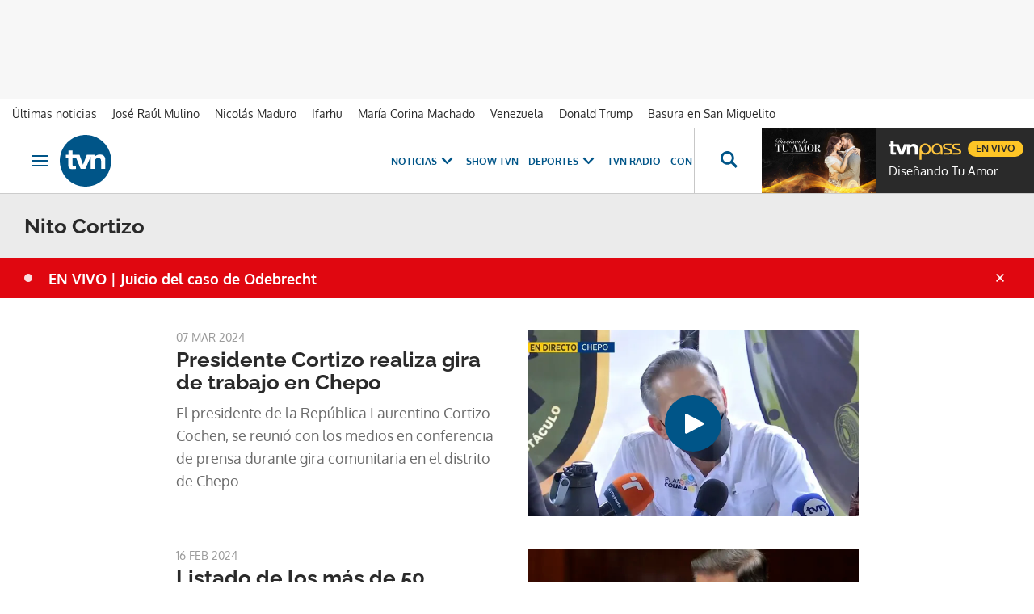

--- FILE ---
content_type: text/html; charset=utf-8
request_url: https://www.google.com/recaptcha/api2/aframe
body_size: 266
content:
<!DOCTYPE HTML><html><head><meta http-equiv="content-type" content="text/html; charset=UTF-8"></head><body><script nonce="ewi1w1fUK9ifn-NY-w2QdQ">/** Anti-fraud and anti-abuse applications only. See google.com/recaptcha */ try{var clients={'sodar':'https://pagead2.googlesyndication.com/pagead/sodar?'};window.addEventListener("message",function(a){try{if(a.source===window.parent){var b=JSON.parse(a.data);var c=clients[b['id']];if(c){var d=document.createElement('img');d.src=c+b['params']+'&rc='+(localStorage.getItem("rc::a")?sessionStorage.getItem("rc::b"):"");window.document.body.appendChild(d);sessionStorage.setItem("rc::e",parseInt(sessionStorage.getItem("rc::e")||0)+1);localStorage.setItem("rc::h",'1769023795814');}}}catch(b){}});window.parent.postMessage("_grecaptcha_ready", "*");}catch(b){}</script></body></html>

--- FILE ---
content_type: application/javascript; charset=utf-8
request_url: https://fundingchoicesmessages.google.com/f/AGSKWxUwcW6RNT4Hndps6cbvDNKOVNVrosKcju5nJR-ZvJbpsF25Ukgw770J2JDwSh91VZWQX_Cv3u4atfHeOwwxfeU9gxkRLqvqKcV28WmIE6eE19tdr4jHkqbhsy7u30V3JfoUpKTB3TUSHxxXWzudG2wn9j563I8HwumNlrZiCwewa52ocAi6TyDSyRuB/_.aspx?ad=/adv_burt__936x60./proadvertising_/promo300x250.
body_size: -1290
content:
window['e5eba19c-a7ea-4eac-b36a-0ac965e078ac'] = true;